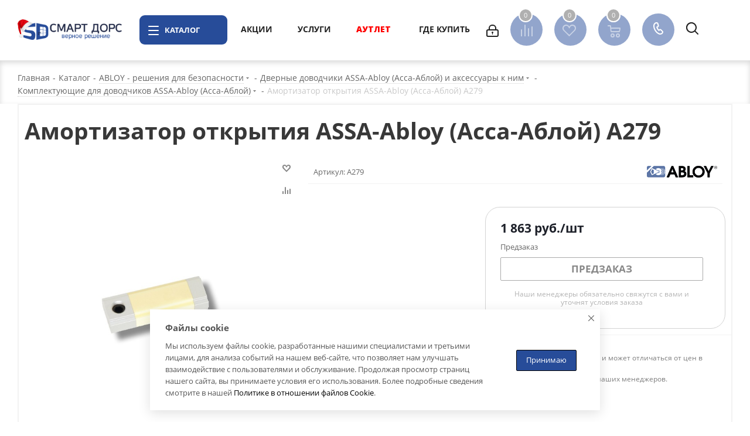

--- FILE ---
content_type: text/html; charset=utf-8
request_url: https://www.smart-doors.su/bitrix/components/bitrix/sale.prediction.product.detail/ajax.php
body_size: 148
content:
		<script>
		BX.ready(function () {
			BX.onCustomEvent('onHasNewPrediction', ['', 'sale_gift_product_717880252']);
		});
		</script>
		